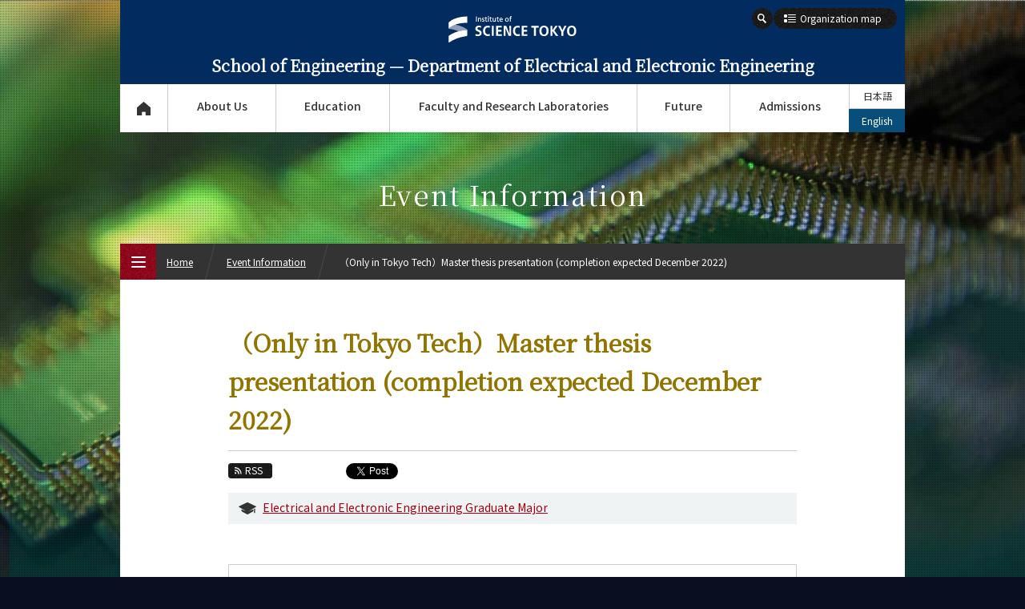

--- FILE ---
content_type: text/html; charset=UTF-8
request_url: https://educ.titech.ac.jp/ee/eng/event_information/2022/063136.html
body_size: 7385
content:
<!DOCTYPE html>
<html lang="en" dir="ltr">
<head prefix="og: http://ogp.me/ns# fb: http://ogp.me/ns/fb# article: http://ogp.me/ns/article#">
<meta charset="UTF-8">
<title>（Only in Tokyo Tech）Master thesis presentation (completion expected December 2022) | Event Information | Department of Electrical and Electronic Engineering, School of Engineering, Science Tokyo</title>
<meta name="keywords" content="Department of Electrical and Electronic Engineering, Event Information, （Only in Tokyo Tech）Master thesis presentation (completion expected December 2022), School of Engineering, Tokyo Institute of Technology, Tokyo Tech">
<meta name="description" content="Department of Electrical and Electronic Engineering home page — （Only in Tokyo Tech）Master thesis presentation (completion expected December 2022) — Department of Electrical and Electronic Engineering, School of Engineering, Tokyo Institute of Technology.The Master thesis presentation of Graduate Major in Electrical and Electronic Engineering is the fol...">

<link rel="icon" type="image/x-icon" href="/common/img/favicon.ico">
<meta property="fb:app_id" content="2101527763319476">
<meta property="og:type" content="article">
<meta property="og:title" content="（Only in Tokyo Tech）Master thesis presentation (completion expected December 2022) | Event Information | Department of Electrical and Electronic Engineering, School of Engineering, Science Tokyo">
<meta property="og:description" content="Department of Electrical and Electronic Engineering home page — （Only in Tokyo Tech）Master thesis presentation (completion expected December 2022) — Department of Electrical and Electronic Engineering, School of Engineering, Tokyo Institute of Technology.The Master thesis presentation of Graduate Major in Electrical and Electronic Engineering is the fol...">
<meta property="og:url" content="https://educ.titech.ac.jp/ee/eng/event_information/2022/063136.html">
<meta property="og:image" content="https://educ.titech.ac.jp/ee/common/img/logo_sns_eng.jpg">
<meta name="twitter:card" content="summary_large_image">
<meta name="twitter:site" content="@tokyotech_en">

<meta name="viewport" content="width=device-width, initial-scale=1">
<script type="text/javascript" src="/common/js/webfontloader.js" defer></script>
<script type="text/javascript" src="/common/js/webfontloader-script.js" defer></script>
<link rel="stylesheet" type="text/css" href="/common/css/cmn_layout_pc.css" media="screen and (min-width: 769px)">
<link rel="stylesheet" type="text/css" href="/common/css/cmn_layout_sp.css" media="screen and (max-width: 768px)">
<link rel="stylesheet" type="text/css" href="/common/css/cmn_layout_print.css" media="print">
<link rel="stylesheet" type="text/css" href="/common/css/cmn_style.css" media="all">
<script type="text/javascript" src="/common/js/jquery-3.5.1.min.js"></script>
<script type="text/javascript" src="/common/js/common.js"></script>
<!--[if lt IE 9]>
<script type="text/javascript" src="/common/js/html5_ie.js"></script>
<link rel="stylesheet" type="text/css" href="/common/css/cmn_layout_pc.css" media="all">
<link rel="stylesheet" type="text/css" href="/common/css/cmn_style.css" media="all">
<![endif]-->
<link rel="stylesheet" type="text/css" href="/ee/common/css/cmn_style_pc.css" media="screen and (min-width: 769px)">
<link rel="stylesheet" type="text/css" href="/ee/common/css/cmn_style_sp.css" media="screen and (max-width: 768px)">
<!--[if lt IE 9]>
<link rel="stylesheet" type="text/css" href="/ee/common/css/cmn_style_pc.css" media="all">
<![endif]-->


<link rel="stylesheet" type="text/css" href="/ee/event_information/css/style_pc.css" media="screen and (min-width: 769px)">
<link rel="stylesheet" type="text/css" href="/ee/event_information/css/style_sp.css" media="screen and (max-width: 768px)">
<link rel="stylesheet" type="text/css" href="/ee/event_information/css/style_print.css" media="print">

<!--[if lt IE 9]>
<link rel="stylesheet" type="text/css" href="/ee/event_information/css/style_pc.css" media="all">
<![endif]-->
<link rel="canonical" href="https://www.ee.e.titech.ac.jp/en/info/1000205/">
<script>
  (function(i,s,o,g,r,a,m){i['GoogleAnalyticsObject']=r;i[r]=i[r]||function(){
  (i[r].q=i[r].q||[]).push(arguments)},i[r].l=1*new Date();a=s.createElement(o),
  m=s.getElementsByTagName(o)[0];a.async=1;a.src=g;m.parentNode.insertBefore(a,m)
  })(window,document,'script','//www.google-analytics.com/analytics.js','ga');

  ga('create', 'UA-7676767-1', 'auto');
  ga('send', 'pageview');

</script>
<!-- Global site tag (gtag.js) - Google Analytics -->
<script async src="https://www.googletagmanager.com/gtag/js?id=G-VKBJ61GEPE"></script>
<script>
  window.dataLayer = window.dataLayer || [];
  function gtag(){dataLayer.push(arguments);}
  gtag('js', new Date());

  gtag('config', 'G-VKBJ61GEPE');
</script></head>
<body id="event_detail" class="eng">
<div id="wrapper">
	<header id="header">
		<div id="headerIn">
			<p id="headerLogo" class="eng"><a href="/ee/eng/"><img src="/common/img/logo.svg" width="241" height="49" alt="Institute of Science Tokyo"><span class="font_min">School of Engineering &mdash; <br class="spOnly">Department of Electrical and Electronic Engineering</span></a></p>
			<div id="headerFunc">
                <div id="headerBtn">
                    <p id="headerOrg"><a href="#"><span>Organization map</span></a></p>
                    <div id="headerSearch">
					<form action="/ee/eng/site_search/" id="cse-search-box">
							<input type="hidden" name="cx" value="016737275621795016578:7tdsl-jhuiq">
							<input type="hidden" name="cof" value="FORID:10">
							<input type="hidden" name="ie" value="UTF-8">
							<input type="text" name="q" value="" maxlength="300" class="txt">
							<div class="btn">
								<input type="image" name="sa" src="/common/img/btn_search01_on.png" alt="Search">
								<p><span><img src="/common/img/btn_search01_no.png" width="26" height="26" alt="Search"></span></p>
							</div>
						</form>
<script type="text/javascript" src="//www.google.com/coop/cse/brand?form=cse-search-box&amp;lang=en"></script>

                    <!-- /headerSearch --></div>
                </div>
					<nav id="gNavi">
						<ul>
							<li id="gNav01"><a href="/ee/eng/">Top Page</a></li>
							<li id="gNav02"><a href="#" rel="about_us">About Us</a>
								<div>
									<ul>
										<li id="gNav02_01">
											<a href="/ee/eng/about_us/" class="expand">
												<img src="/ee/common/img/bg_gnav02_01.jpg" width="300" height="100" alt="Vision">
												<span>Vision</span>
											</a>
										</li>
										<li id="gNav02_02">
											<a href="/ee/eng/about_us/overview.html" class="expand">
												<img src="/ee/common/img/bg_gnav02_02.jpg" width="300" height="100" alt="Overview">
												<span>Overview</span>
											</a>
										</li>
									</ul>
									<p class="close"><a href="#">CLOSE</a></p>
								</div>
							</li>
							<li id="gNav03"><a href="#" rel="education">Education</a>
								<div>
									<ul>
										<li id="gNav03_01">
											<a href="/ee/eng/education/ee_undergraduate/" class="expand">
												<img src="/ee/common/img/bg_gnav03_01.jpg" width="300" height="70" alt="Electrical and Electronic Engineering Undergraduate Major">
												<span>Electrical and Electronic Engineering<br>Undergraduate Major</span>
											</a>
											<ul>
												<li><a href="/ee/eng/education/ee_undergraduate/five_features.html"><span>5 Features</span></a></li>
												<li><a href="/ee/eng/education/ee_undergraduate/curriculum.html"><span>Curriculum</span></a></li>
											</ul>
										</li>
										<li id="gNav03_02">
											<a href="/ee/eng/education/ee_graduate/" class="expand">
												<img src="/ee/common/img/bg_gnav03_02.jpg" width="300" height="70" alt="Electrical and Electronic Engineering Graduate Major">
												<span>Electrical and Electronic Engineering<br>Graduate Major</span>
											</a>
											<ul>
												<li><a href="/ee/eng/education/ee_graduate/five_features.html"><span>5 Features</span></a></li>
												<li><a href="/ee/eng/education/ee_graduate/curriculum.html"><span>Curriculum</span></a></li>
											</ul>
										</li>
										<li id="gNav03_03">
											<a href="/ee/eng/education/esi_graduate/" class="expand">
												<img src="/ee/common/img/bg_gnav03_03.jpg" width="300" height="70" alt="Energy Science and Informatics Graduate Major">
												<span>Energy Science and Informatics<br>Graduate Major</span>
											</a>
											<ul>
												<li><a href="/ee/eng/education/esi_graduate/five_features.html"><span>5 Features</span></a></li>
												<li><a href="/ee/eng/education/esi_graduate/curriculum.html"><span>Curriculum</span></a></li>
											</ul>
										</li>
                                        <li id="gNav03_04">
                                            <a href="/ee/eng/education/stm_graduate/" class="expand">
                                                <img src="/ee/common/img/bg_gnav03_04.jpg" width="300" height="70" alt="Science and Technology for Health Care and Medicine Graduate Major">
                                                <span>Science and Technology for <br>Health Care and Medicine <br>Graduate Major</span>
                                            </a>
                                            <ul>
                                                <li><a href="/ee/eng/education/stm_graduate/five_features.html"><span>5 Features</span></a></li>
                                                <li><a href="/ee/eng/education/stm_graduate/curriculum.html"><span>Curriculum</span></a></li>
                                            </ul>
                                        </li>
                                        <li id="gNav03_05">
                                            <a href="/ee/eng/education/ne_graduate/" class="expand">
                                                <img src="/ee/common/img/bg_gnav03_05.jpg" width="300" height="70" alt="Nuclear Engineering Graduate Major">
                                                <span>Nuclear Engineering<br>Graduate Major</span>
                                            </a>
                                            <ul>
                                                <li><a href="/ee/eng/education/ne_graduate/five_features.html"><span>5 Features</span></a></li>
                                                <li><a href="/ee/eng/education/ne_graduate/curriculum.html"><span>Curriculum</span></a></li>
                                            </ul>
                                        </li>
                                        <li id="gNav03_06">
                                            <a href="/ee/eng/education/mis_graduate/" class="expand">
                                                <img src="/ee/common/img/bg_gnav03_06.jpg" width="300" height="70" alt="Materials and Information Sciences Doctoral Program">
                                                <span>Materials and Information Sciences<br>Doctoral Program</span>
                                            </a>
                                            <ul>
                                                <li><a href="/ee/eng/education/mis_graduate/five_features.html"><span>5 Features</span></a></li>
                                                <li><a href="/ee/eng/education/mis_graduate/curriculum.html"><span>Curriculum</span></a></li>
                                            </ul>
                                        </li>
									</ul>
									<p class="close"><a href="#">CLOSE</a></p>
								</div>
							</li>
							<li id="gNav04"><a href="#" rel="faculty">Faculty and Research Laboratories</a>
								<div>
									<ul>
										<li id="gNav04_01">
											<a href="/ee/eng/faculty/" class="expand">
												<img src="/ee/common/img/bg_gnav04_01.jpg" width="300" height="100" alt="Faculty">
												<span>Faculty</span>
											</a>
										</li>
										<li id="gNav04_02">
											<a href="/ee/eng/faculty/research_lab/" class="expand">
												<img src="/ee/common/img/bg_gnav04_02.jpg" width="300" height="100" alt="Research Laboratories and Subjects">
												<span>Research Laboratories<br>and Subjects</span>
											</a>
										</li>
									</ul>
									<p class="close"><a href="#">CLOSE</a></p>
								</div>
							</li>
							<li id="gNav05"><a href="#" rel="future">Future</a>
								<div>
									<ul>
										<li id="gNav05_01">
											<a href="/ee/eng/future/" class="expand">
												<img src="/ee/common/img/bg_gnav05_01.jpg" width="300" height="100" alt="Career Paths">
												<span>Career Paths</span>
											</a>
										</li>
										<li id="gNav05_02">
											<a href="/ee/eng/future/graduate_stories/" class="expand">
												<img src="/ee/common/img/bg_gnav05_02.jpg" width="300" height="100" alt="Graduate Stories">
												<span>Graduate Stories</span>
											</a>
										</li>
									</ul>
									<p class="close"><a href="#">CLOSE</a></p>
								</div>
							</li>
							<li id="gNav06"><a href="#" rel="admissions">Admissions</a>
								<div>
									<ul>
										<li id="gNav06_01"><a href="/ee/eng/admissions/" class="expand"><img src="/ee/common/img/bg_gnav06_01.jpg" width="300" height="100" alt="Admissions"><span>Admissions</span></a></li>
									</ul>
									<p class="close"><a href="#">CLOSE</a></p>
								</div>
							</li>
						</ul>
					<!-- /gNavi --></nav>
					<ul id="languageNavi">
<li class="ja"><a href="/ee/event_information/2022/063135.html">日本語</a></li>
        
	

			<li class="eng"><a href="#" class="active">English</a></li>
					<!-- /languageNavi --></ul>
				<!-- /headerFunc --></div>
		<!-- /headerIn --></div>
	</header>
	<p id="contentsTitle" class="font_min">Event Information</p>
	<div id="contents">
		<div id="contentsIn">
			<div class="heading_event01">
				<h1 class="tit font_min">（Only in Tokyo Tech）Master thesis presentation (completion expected December 2022)</h1>
				<div class="sns">
					<ul class="sns_shares">
						<li><p class="btn_rss"><a href="/ee/eng/event_information/rss.xml"><span>RSS</span></a></p></li>
						<li class="fb">
							<script type="text/javascript">
								document.write('<iframe src="//www.facebook.com/plugins/like.php?locale=en_US&amp;href='+encodeURIComponent(document.URL)+'&amp;width=90&amp;height=20&amp;colorscheme=light&amp;layout=button_count&amp;action=like&amp;show_faces=false&amp;send=false" scrolling="no" frameborder="0" style="border:none; overflow:hidden; width:90px; height:20px;" allowtransparency="true"></iframe>');
							</script>
						</li>

						<li class="tw" style="margin-left:-12px;"><a href="https://twitter.com/share" class="twitter-share-button" data-url="https://educ.titech.ac.jp/ee/eng/event_information/2022/063136.html" data-text="（Only in Tokyo Tech）Master thesis presentation (completion expected December 2022) | Event Information | Department of Electrical and Electronic Engineering, School of Engineering, Science Tokyo">Tweet</a><script>!function(d,s,id){var js,fjs=d.getElementsByTagName(s)[0];if(!d.getElementById(id)){js=d.createElement(s);js.id=id;js.src="//platform.twitter.com/widgets.js";fjs.parentNode.insertBefore(js,fjs);}}(document,"script","twitter-wjs");</script></li>
						<li><div class="g-plusone" data-href="https://educ.titech.ac.jp/ee/eng/event_information/2022/063136.html" data-size="medium"></div></li>
					</ul>
				</div>
				<ul class="course">
					
					
					<li><a href="/ee/eng/event_information/ee_graduate/">Electrical and Electronic Engineering Graduate Major</a></li>
					
					
					
					
				</ul>
			</div>

<div class="section01"><div class="box_event01">
        
					<dl class="calendar">
						<dt><span>Date</span></dt>
						<dd>2022/10/28</dd>
					</dl>
					
					
					
					
					
					
					<dl class="contact">
						<dt><span>Contact</span></dt>
						<dd><a href="mailto:jim@ee.e.titech.ac.jp">jim@ee.e.titech.ac.jp</a></dd>
					</dl>
</div><!-- /section01 --></div>
        

			<div class="section01">
				
				<p>The Master thesis presentation of Graduate Major in Electrical and Electronic Engineering is the following link.</p>
			<!-- /section01 --></div>
			<div class="section01">
				<ul class="btn_type02 iconSelector">
					<li><a href="https://www.ee.e.titech.ac.jp/en/info/1000205/">Master thesis presentation programs(completion expected December 2022)</a></li>
				</ul>
			<!-- /section01 --></div>
			
            <div class="section01">
                <div class="upd"><p>Update : September 29, 2022</p></div>
            <!-- /section01 --></div>

			<div class="ftContents">
				<div class="tags">
					<ul class="course">
						
					
						
					
						<li><a href="/ee/eng/event_information/ee_graduate/">Electrical and Electronic Engineering Graduate Major</a></li>
					
						
					
						
					
						
					
						
					</ul>
				</div>
				<div>
					<ul class="sns_shares">
						<li><p class="btn_rss"><a href="/ee/eng/event_information/rss.xml"><span>RSS</span></a></p></li>
						<li class="fb">
							<script type="text/javascript">
								document.write('<iframe src="//www.facebook.com/plugins/like.php?locale=en_US&amp;href='+encodeURIComponent(document.URL)+'&amp;width=90&amp;height=20&amp;colorscheme=light&amp;layout=button_count&amp;action=like&amp;show_faces=false&amp;send=false" scrolling="no" frameborder="0" style="border:none; overflow:hidden; width:90px; height:20px;" allowtransparency="true"></iframe>');
							</script>
						</li>

						<li class="tw" style="margin-left:-12px;"><a href="https://twitter.com/share" class="twitter-share-button" data-url="https://educ.titech.ac.jp/ee/eng/event_information/2022/063136.html" data-text="（Only in Tokyo Tech）Master thesis presentation (completion expected December 2022) | Event Information | Department of Electrical and Electronic Engineering, School of Engineering, Science Tokyo">Tweet</a><script>!function(d,s,id){var js,fjs=d.getElementsByTagName(s)[0];if(!d.getElementById(id)){js=d.createElement(s);js.id=id;js.src="//platform.twitter.com/widgets.js";fjs.parentNode.insertBefore(js,fjs);}}(document,"script","twitter-wjs");</script></li>
						<li><div class="g-plusone" data-href="https://educ.titech.ac.jp/ee/eng/event_information/2022/063136.html" data-size="medium"></div></li>
					</ul>
				</div>
			<!-- /ftContents --></div>
		<!-- /contentsIn --></div>
	<!-- /contents --></div>

	<div id="fNavi">
		<div id="fNaviIn">
			<ul>
				<li id="fNav01"><a href="/ee/eng/about_this_site/"><span>About This Site</span></a></li>
				<li id="fNav02"><a href="/ee/eng/privacy/"><span>Privacy policy</span></a></li>
				<li id="fNav03"><a href="/ee/eng/contact_and_access/"><span>Contact and Access</span></a></li>
				<li id="fNav04"><a href="/ee/eng/publications/"><span>Publications</span></a></li>
				<li id="fNav05"><a href="/ee/eng/links/"><span>Links</span></a></li>
				<li id="fNav06"><a href="/ee/eng/site_map/"><span>Site Map</span></a></li>
			</ul>
		<!-- /fNaviIn --></div>
	<!-- /fNavi --></div>
	<footer id="footer">
		<div id="footerIn">
			<div id="footerFunc">
				<div class="sns">
					<ul class="footer_sns_icon mb10">
						<li class="footer_sns_list"><a class="footer_sns_link" href="https://www.facebook.com/sciencetokyo.official.en" target="_blank" rel="noopener noreferrer"><svg width="33" height="33" viewBox="0 0 33 33" fill="none" xmlns="http://www.w3.org/2000/svg" role="img" aria-labelledby="facebook-logo-icon"><title id="facebook-logo-icon">Facebook logo</title><rect width="33" height="33" rx="4" fill="#0076FA"></rect><path d="M28 16.0672C28 9.95496 23.0751 5 17 5C10.9249 5 6 9.95496 6 16.0672C6 21.5912 10.0225 26.1697 15.2813 27V19.2663H12.4883V16.0672H15.2813V13.629C15.2813 10.8553 16.9235 9.32313 19.4361 9.32313C20.6396 9.32313 21.8984 9.53929 21.8984 9.53929V12.2629H20.5114C19.1449 12.2629 18.7188 13.116 18.7188 13.9912V16.0672H21.7695L21.2818 19.2663H18.7188V27C23.9775 26.1697 28 21.5912 28 16.0672Z" fill="white"></path></svg></a></li>
						<li class="footer-sns-list"><a class="footer-sns-link" href="https://x.com/sciencetokyo_en" target="_blank" rel="noopener noreferrer"><svg width="33" height="33" viewBox="0 0 33 33" fill="none" xmlns="http://www.w3.org/2000/svg"><path d="M29.3301 0.25H4.33008C2.12094 0.25 0.330078 2.04086 0.330078 4.25V29.25C0.330078 31.4591 2.12094 33.25 4.33008 33.25H29.3301C31.5392 33.25 33.3301 31.4591 33.3301 29.25V4.25C33.3301 2.04086 31.5392 0.25 29.3301 0.25Z" fill="black"/><path d="M18.7124 15.7893L25.4133 8H23.8254L18.0071 14.7633L13.3599 8H8L15.0274 18.2273L8 26.3955H9.58799L15.7324 19.2533L20.6401 26.3955H26L18.7121 15.7893H18.7124ZM16.5375 18.3174L15.8255 17.299L10.1602 9.19542H12.5992L17.1712 15.7353L17.8832 16.7537L23.8262 25.2545H21.3871L16.5375 18.3178V18.3174Z" fill="white"/></svg></a></li>	
                    	<li class="footer_sns_list"><a class="footer_sns_link" href="https://www.linkedin.com/school/sciencetokyo/" target="_blank" rel="noopener noreferrer"><svg width="33" height="33" viewBox="0 0 33 33" fill="none" xmlns="http://www.w3.org/2000/svg" role="img" aria-labelledby="LinkedIn-logo-icon"><title id="LinkedIn-logo-icon">LinkedIn logo</title><rect width="33" height="33" rx="4" fill="#2867B2"></rect><path d="M10.4688 27.7195H6.34375V12.5945H10.4688V27.7195ZM8.40625 10.851C7.078 10.851 6 9.76475 6 8.4255C6 7.08625 7.078 6 8.40625 6C9.7345 6 10.8125 7.08625 10.8125 8.4255C10.8125 9.76475 9.73588 10.851 8.40625 10.851ZM26.9688 27.7195H22.8438V20.014C22.8438 15.383 17.3438 15.7336 17.3438 20.014V27.7195H13.2188V12.5945H17.3438V15.0214C19.2633 11.4656 26.9688 11.203 26.9688 18.4259V27.7195Z" fill="white"></path></svg></a></li>
						<li class="footer_sns_list"><a class="footer_sns_link" href="https://www.youtube.com/@sciencetokyo_en" target="_blank" rel="noopener noreferrer"><svg width="33" height="33" viewBox="0 0 33 33" fill="none" xmlns="http://www.w3.org/2000/svg" role="img" aria-labelledby="YouTube-logo-icon"><title id="YouTube-logo-icon">YouTube logo</title><rect width="33" height="33" rx="3" fill="#FE0000"></rect><path fill-rule="evenodd" clip-rule="evenodd" d="M26.2673 8.50757C27.343 8.78683 28.1901 9.60965 28.4777 10.6546C29 12.5485 29 16.5001 29 16.5001C29 16.5001 29 20.4515 28.4777 22.3452C28.1901 23.3902 27.343 24.2132 26.2673 24.4924C24.3177 25 16.5 25 16.5 25C16.5 25 8.68229 25 6.73266 24.4924C5.657 24.2132 4.80978 23.3902 4.52229 22.3452C4 20.4515 4 16.5001 4 16.5001C4 16.5001 4 12.5485 4.52229 10.6546C4.80978 9.60965 5.657 8.78683 6.73266 8.50757C8.68229 8 16.5 8 16.5 8C16.5 8 24.3177 8 26.2673 8.50757ZM20.495 16.5L13.9999 12.8571V20.1428L20.495 16.5Z" fill="white"></path></svg></a></li>
						<li class="footer-sns-list"><a class="footer-sns-link" href="https://www.instagram.com/sciencetokyo_en/" target="_blank" rel="noopener noreferrer"><img src="/common/img/logo-instagram.png" width="33" height="33" alt="instagram"></a></li>
                </ul>
				<!-- /sns --></div>
            	<div class="logo">
					<img src="/common/img/logo.svg" alt="Institute of Science Tokyo" width="241" height="49">
            	</div>
            	<div class="links">
					<ul>
						<li><a href="https://www.isct.ac.jp/en" target="_blank">Science Tokyo Web</a></li>
                    	<li><a href="https://www.titech.ac.jp/english/enrolled/news/" target="_blank">Current Students</a></li>
                    	<li><a href="https://www.titech.ac.jp/english/staff/news/" target="_blank">Faculty and Staff (internal)</a></li>
					</ul>
				<!-- /links --></div>
			<!-- /footerFunc --></div>
		<!-- /footerIn --></div>
		<p id="copyright">&copy; Dept. of Electrical and Electronic Engineering, Institute of Science Tokyo</p>
	</footer>
	<p class="pageTop"><a href="#wrapper"><img src="/common/img/btn_pagetop01.png" width="40" height="60" alt="Page Top"></a></p>
<!-- /wrapper --></div>

<div id="menu_btn">
	<p class="open"><a href="#"><img src="/common/img/btn_menu01.png" width="45" height="45" alt="MENU"><span><img src="/common/img/btn_menu01_txt.png" width="45" height="45" alt=""></span><span class="text_menu">MENU</span></a></p>
	<p class="close"><a href="#"><img src="/common/img/btn_menu02.png" width="45" height="45" alt="CLOSE"><span><img src="/common/img/btn_menu02_txt.png" width="45" height="45" alt=""></span><span class="text_close">CLOSE</span></a></p>
<!-- /menu_btn --></div>
<div id="menu">
	<div id="breadcrumbWrap">
		<ul id="breadcrumb">
			<li><p><a href="/ee/eng/">Home</a></p></li>
			<li><p><a href="/ee/eng/event_information/">Event Information</a></p></li>
			<li><p>（Only in Tokyo Tech）Master thesis presentation (completion expected December 2022)</p></li>
		</ul>
	<!-- /breadcrumbWrap --></div>
	<div id="mNaviWrap">
		<ul class="language">
<li class="ja"><a href="/ee/event_information/2022/063135.html">日本語</a></li>
        
	

			<li class="eng"><a href="#" class="active">English</a></li>
		</ul>
		<div id="mNavi">
			<nav id="mNaviIn">
				<ul>
					<li><p><a href="/ee/eng/" class="home">Top Page</a></p></li>
					<li><p><a href="#" class="plus">About Us</a></p>
						<ul>
							<li><p><a href="/ee/eng/about_us/"><span>Vision</span></a></p></li>
							<li><p><a href="/ee/eng/about_us/overview.html"><span>Overview</span></a></p></li>
						</ul>
					</li>
					<li><p><a href="#" class="plus">Education</a></p>
						<ul>
							<li><p><a href="/ee/eng/education/ee_undergraduate/"><span>Electrical and Electronic Engineering<br>Undergraduate Major</span></a></p>
								<ul class="noSlide">
									<li><p><a href="/ee/eng/education/ee_undergraduate/five_features.html"><span>5 Features</span></a></p></li>
									<li><p><a href="/ee/eng/education/ee_undergraduate/curriculum.html"><span>Curriculum</span></a></p></li>
								</ul>
							</li>
							<li><p><a href="/ee/eng/education/ee_graduate/"><span>Electrical and Electronic Engineering<br>Graduate Major</span></a></p>
								<ul class="noSlide">
									<li><p><a href="/ee/eng/education/ee_graduate/five_features.html"><span>5 Features</span></a></p></li>
									<li><p><a href="/ee/eng/education/ee_graduate/curriculum.html"><span>Curriculum</span></a></p></li>
								</ul>
							</li>
							<li><p><a href="/ee/eng/education/esi_graduate/"><span>Energy Science and Informatics<br>Graduate Major</span></a></p>
								<ul class="noSlide">
									<li><p><a href="/ee/eng/education/esi_graduate/five_features.html"><span>5 Features</span></a></p></li>
									<li><p><a href="/ee/eng/education/esi_graduate/curriculum.html"><span>Curriculum</span></a></p></li>
								</ul>
							</li>
							<li><p><a href="/ee/eng/education/stm_graduate/"><span>Science and Technology for Health Care and Medicine<br>Graduate Major</span></a></p>
								<ul class="noSlide">
									<li><p><a href="/ee/eng/education/stm_graduate/five_features.html"><span>5 Features</span></a></p></li>
									<li><p><a href="/ee/eng/education/stm_graduate/curriculum.html"><span>Curriculum</span></a></p></li>
								</ul>
							</li>
							<li><p><a href="/ee/eng/education/ne_graduate/"><span>Nuclear Engineering<br>Graduate Major</span></a></p>
								<ul class="noSlide">
									<li><p><a href="/ee/eng/education/ne_graduate/five_features.html"><span>5 Features</span></a></p></li>
									<li><p><a href="/ee/eng/education/ne_graduate/curriculum.html"><span>Curriculum</span></a></p></li>
								</ul>
							</li>
							<li><p><a href="/ee/eng/education/mis_graduate/"><span>Materials and Information Sciences<br>Doctoral Program</span></a></p>
								<ul class="noSlide">
									<li><p><a href="/ee/eng/education/mis_graduate/five_features.html"><span>5 Features</span></a></p></li>
									<li><p><a href="/ee/eng/education/mis_graduate/curriculum.html"><span>Curriculum</span></a></p></li>
								</ul>
							</li>
						</ul>
					</li>
					<li><p><a href="#" class="plus">Faculty and Laboratories</a></p>
						<ul>
							<li><p><a href="/ee/eng/faculty/"><span>Faculty</span></a></p></li>
							<li><p><a href="/ee/eng/faculty/research_lab/"><span>Research Laboratories and Subjects</span></a></p></li>
						</ul>
					</li>
					<li><p><a href="#" class="plus">Future</a></p>
						<ul>
							<li><p><a href="/ee/eng/future/"><span>Career Paths</span></a></p></li>
							<li><p><a href="/ee/eng/future/graduate_stories/"><span>Graduate Stories</span></a></p>
								<ul class="noSlide">
								<li><p><a href="/ee/eng/future/graduate_stories/048615.html"><span>Nadia Mei Lin Tan</span></a></p></li>
								</ul>
							</li>
						</ul>
					</li>
					<li><p><a href="#" class="plus">Admissions</a></p>
						<ul>
							<li><p><a href="/ee/eng/admissions/"><span>Admissions</span></a></p></li>
						</ul>
					</li>
					<li><p><a href="#" class="plus">Electrical and Electronic Engineering News</a></p>
						<ul>
							<li><p><a href="/ee/eng/news/" class="arrow"><span>News Archives</span></a></p></li>
							<li><p><a href="#" class="plus"><span>Category</span></a></p>
								<ul class="category">
									<li><p><a href="/ee/eng/news/education/"><span>Education</span></a></p></li>
								
									<li><p><a href="/ee/eng/news/research/"><span>Research</span></a></p></li>
								
									<li><p><a href="/ee/eng/news/outreach/"><span>Outreach</span></a></p></li>
								
									<li><p><a href="/ee/eng/news/global/"><span>Global</span></a></p></li>
								
									<li><p><a href="/ee/eng/news/students/"><span>Students</span></a></p></li>
								
									<li><p><a href="/ee/eng/news/faculty/"><span>Faculty</span></a></p></li>
								
									
								
									<li><p><a href="/ee/eng/news/class/"><span>Courses</span></a></p></li>
								
									<li><p><a href="/ee/eng/news/prizes/"><span>Prizes</span></a></p></li>
								
									<li><p><a href="/ee/eng/news/events/"><span>Events</span></a></p></li>
								
									<li><p><a href="/ee/eng/news/information/"><span>Information</span></a></p></li>
								
									<li><p><a href="/ee/eng/news/others/"><span>Others</span></a></p></li>
								</ul>
							</li>
							<li><p><a href="#" class="plus"><span>Major</span></a></p>
								<ul class="course">
									<li><p><a href="/ee/eng/news/ee_undergraduate/"><span>Electrical and Electronic Engineering Undergraduate Major</span></a></p></li>
								
									<li><p><a href="/ee/eng/news/ee_graduate/"><span>Electrical and Electronic Engineering Graduate Major</span></a></p></li>
								
									<li><p><a href="/ee/eng/news/esi_graduate/"><span>Energy Science and Informatics Graduate Major</span></a></p></li>
								
									<li><p><a href="/ee/eng/news/hcsbe_graduate/"><span>Human Centered Science and Biomedical Engineering Graduate Major</span></a></p></li>
								
									
								
									<li><p><a href="/ee/eng/news/ne_graduate/"><span>Nuclear Engineering Graduate Major</span></a></p></li>
								
									
								</ul>
							</li>
							
                        
							<li><p><a href="#" class="plus"><span>Month</span></a></p>
							<ul class="monthly">
								<li><p><a href="#" class="plus"><span>2026</span></a></p>
									<ul>
										<li><p><a href="/ee/eng/news/2026_01/"><span>January</span></a></p></li>
									</ul>
								</li>
								<li><p><a href="#" class="plus"><span>2025</span></a></p>
									<ul>
										<li><p><a href="/ee/eng/news/2025_11/"><span>November</span></a></p></li>
										<li><p><a href="/ee/eng/news/2025_07/"><span>July</span></a></p></li>
										<li><p><a href="/ee/eng/news/2025_05/"><span>May</span></a></p></li>
										<li><p><a href="/ee/eng/news/2025_04/"><span>April</span></a></p></li>
										<li><p><a href="/ee/eng/news/2025_03/"><span>March</span></a></p></li><li><p><a href="/ee/eng/news/2025_02/"><span>February</span></a></p></li>
									</ul>
								</li>
								<li><p><a href="#" class="plus"><span>2024</span></a></p>
									<ul>
										<li><p><a href="/ee/eng/news/2024_11/"><span>November</span></a></p></li>
										<li><p><a href="/ee/eng/news/2024_10/"><span>October</span></a></p></li>
										<li><p><a href="/ee/eng/news/2024_09/"><span>September</span></a></p></li>
										<li><p><a href="/ee/eng/news/2024_08/"><span>August</span></a></p></li>
										<li><p><a href="/ee/eng/news/2024_07/"><span>July</span></a></p></li>
										<li><p><a href="/ee/eng/news/2024_06/"><span>June</span></a></p></li>
										<li><p><a href="/ee/eng/news/2024_05/"><span>May</span></a></p></li>
										<li><p><a href="/ee/eng/news/2024_04/"><span>April</span></a></p></li>
										<li><p><a href="/ee/eng/news/2024_03/"><span>March</span></a></p></li>
										<li><p><a href="/ee/eng/news/2024_02/"><span>February</span></a></p></li><li><p><a href="/ee/eng/news/2024_01/"><span>January</span></a></p></li>
									</ul>
								</li>
								<li><p><a href="#" class="plus"><span>2023</span></a></p>
									<ul>
										<li><p><a href="/ee/eng/news/2023_11/"><span>November</span></a></p></li>
										<li><p><a href="/ee/eng/news/2023_09/"><span>September</span></a></p></li>
										<li><p><a href="/ee/eng/news/2023_08/"><span>August</span></a></p></li>
										<li><p><a href="/ee/eng/news/2023_07/"><span>July</span></a></p></li>
										<li><p><a href="/ee/eng/news/2023_06/"><span>June</span></a></p></li>
										<li><p><a href="/ee/eng/news/2023_04/"><span>April</span></a></p></li>
										<li><p><a href="/ee/eng/news/2023_03/"><span>March</span></a></p></li>
										<li><p><a href="/ee/eng/news/2023_02/"><span>February</span></a></p></li><li><p><a href="/ee/eng/news/2023_01/"><span>January</span></a></p></li>
									</ul>
								</li>
								<li><p><a href="#" class="plus"><span>2022</span></a></p>
									<ul>
										<li><p><a href="/ee/eng/news/2022_12/"><span>December</span></a></p></li>
										<li><p><a href="/ee/eng/news/2022_10/"><span>October</span></a></p></li>
										<li><p><a href="/ee/eng/news/2022_09/"><span>September</span></a></p></li>
										<li><p><a href="/ee/eng/news/2022_08/"><span>August</span></a></p></li>
										<li><p><a href="/ee/eng/news/2022_07/"><span>July</span></a></p></li>
										<li><p><a href="/ee/eng/news/2022_06/"><span>June</span></a></p></li>
										<li><p><a href="/ee/eng/news/2022_04/"><span>April</span></a></p></li>
										<li><p><a href="/ee/eng/news/2022_03/"><span>March</span></a></p></li>
										<li><p><a href="/ee/eng/news/2022_02/"><span>February</span></a></p></li><li><p><a href="/ee/eng/news/2022_01/"><span>January</span></a></p></li>
									</ul>
								</li>
								<li><p><a href="#" class="plus"><span>2021</span></a></p>
									<ul>
										<li><p><a href="/ee/eng/news/2021_12/"><span>December</span></a></p></li>
										<li><p><a href="/ee/eng/news/2021_11/"><span>November</span></a></p></li>
										<li><p><a href="/ee/eng/news/2021_10/"><span>October</span></a></p></li>
										<li><p><a href="/ee/eng/news/2021_09/"><span>September</span></a></p></li>
										<li><p><a href="/ee/eng/news/2021_08/"><span>August</span></a></p></li>
										<li><p><a href="/ee/eng/news/2021_07/"><span>July</span></a></p></li>
										<li><p><a href="/ee/eng/news/2021_06/"><span>June</span></a></p></li>
										<li><p><a href="/ee/eng/news/2021_05/"><span>May</span></a></p></li>
										<li><p><a href="/ee/eng/news/2021_04/"><span>April</span></a></p></li>
										<li><p><a href="/ee/eng/news/2021_03/"><span>March</span></a></p></li><li><p><a href="/ee/eng/news/2021_02/"><span>February</span></a></p></li>
									</ul>
								</li>
								<li><p><a href="#" class="plus"><span>2020</span></a></p>
									<ul>
										<li><p><a href="/ee/eng/news/2020_11/"><span>November</span></a></p></li>
										<li><p><a href="/ee/eng/news/2020_10/"><span>October</span></a></p></li>
										<li><p><a href="/ee/eng/news/2020_09/"><span>September</span></a></p></li>
										<li><p><a href="/ee/eng/news/2020_08/"><span>August</span></a></p></li>
										<li><p><a href="/ee/eng/news/2020_06/"><span>June</span></a></p></li>
										<li><p><a href="/ee/eng/news/2020_05/"><span>May</span></a></p></li>
										<li><p><a href="/ee/eng/news/2020_04/"><span>April</span></a></p></li>
										<li><p><a href="/ee/eng/news/2020_03/"><span>March</span></a></p></li>
										<li><p><a href="/ee/eng/news/2020_02/"><span>February</span></a></p></li><li><p><a href="/ee/eng/news/2020_01/"><span>January</span></a></p></li>
									</ul>
								</li>
								<li><p><a href="#" class="plus"><span>2019</span></a></p>
									<ul>
										<li><p><a href="/ee/eng/news/2019_11/"><span>November</span></a></p></li>
										<li><p><a href="/ee/eng/news/2019_10/"><span>October</span></a></p></li>
										<li><p><a href="/ee/eng/news/2019_09/"><span>September</span></a></p></li>
										<li><p><a href="/ee/eng/news/2019_07/"><span>July</span></a></p></li>
										<li><p><a href="/ee/eng/news/2019_06/"><span>June</span></a></p></li>
										<li><p><a href="/ee/eng/news/2019_05/"><span>May</span></a></p></li>
										<li><p><a href="/ee/eng/news/2019_04/"><span>April</span></a></p></li>
										<li><p><a href="/ee/eng/news/2019_03/"><span>March</span></a></p></li><li><p><a href="/ee/eng/news/2019_01/"><span>January</span></a></p></li>
									</ul>
								</li>
								<li><p><a href="#" class="plus"><span>2018</span></a></p>
									<ul>
										<li><p><a href="/ee/eng/news/2018_11/"><span>November</span></a></p></li>
										<li><p><a href="/ee/eng/news/2018_10/"><span>October</span></a></p></li>
										<li><p><a href="/ee/eng/news/2018_07/"><span>July</span></a></p></li>
										<li><p><a href="/ee/eng/news/2018_06/"><span>June</span></a></p></li>
										<li><p><a href="/ee/eng/news/2018_05/"><span>May</span></a></p></li>
										<li><p><a href="/ee/eng/news/2018_03/"><span>March</span></a></p></li><li><p><a href="/ee/eng/news/2018_02/"><span>February</span></a></p></li>
									</ul>
								</li>
								<li><p><a href="#" class="plus"><span>2017</span></a></p>
									<ul>
										<li><p><a href="/ee/eng/news/2017_12/"><span>December</span></a></p></li>
										<li><p><a href="/ee/eng/news/2017_11/"><span>November</span></a></p></li>
										<li><p><a href="/ee/eng/news/2017_08/"><span>August</span></a></p></li>
										<li><p><a href="/ee/eng/news/2017_06/"><span>June</span></a></p></li>
										<li><p><a href="/ee/eng/news/2017_04/"><span>April</span></a></p></li>
										<li><p><a href="/ee/eng/news/2017_03/"><span>March</span></a></p></li><li><p><a href="/ee/eng/news/2017_02/"><span>February</span></a></p></li>
									</ul>
								</li>
								<li><p><a href="#" class="plus"><span>2016</span></a></p>
									<ul>
										<li><p><a href="/ee/eng/news/2016_12/"><span>December</span></a></p></li>
										<li><p><a href="/ee/eng/news/2016_11/"><span>November</span></a></p></li>
										<li><p><a href="/ee/eng/news/2016_10/"><span>October</span></a></p></li>
										<li><p><a href="/ee/eng/news/2016_09/"><span>September</span></a></p></li>
										<li><p><a href="/ee/eng/news/2016_08/"><span>August</span></a></p></li>
										<li><p><a href="/ee/eng/news/2016_07/"><span>July</span></a></p></li>
										<li><p><a href="/ee/eng/news/2016_05/"><span>May</span></a></p></li>
										<li><p><a href="/ee/eng/news/2016_04/"><span>April</span></a></p></li>
									</ul>
								</li>
							</ul>
						</li>
						</ul>
					</li>
					<li><p><a href="#" class="plus">Event Information</a></p>
						<ul>
							<li><p><a href="/ee/eng/event_information/" class="arrow"><span>Upcoming Events</span></a></p></li>




<li><p><a href="#" class="plus"><span>Upcoming Major Events</span></a></p><ul class="course">








<li><p><a href="/ee/eng/event_information/ee_graduate/"><span>Electrical and Electronic Engineering Graduate Major</span></a></p></li>



<li><p><a href="/ee/eng/event_information/esi_graduate/"><span>Energy Science and Informatics Graduate Major</span></a></p></li>











<li><p><a href="/ee/eng/event_information/mis_graduate/"><span>Materials and Information Sciences Doctoral Program</span></a></p></li>
</ul></li>


                        

















































































































































































































































































































































































































































































































































































































































































































































































































	
		
		<li><p><a href="#" class="plus"><span>Yearly archive</span></a></p><ul>
		
        
		<li><p><a href="/ee/eng/event_information/2025/"><span>2025</span></a></p></li>
		
	
		
        
		<li><p><a href="/ee/eng/event_information/2024/"><span>2024</span></a></p></li>
		
	
		
        
		<li><p><a href="/ee/eng/event_information/2023/"><span>2023</span></a></p></li>
		
	
		
        
		<li><p><a href="/ee/eng/event_information/2022/"><span>2022</span></a></p></li>
		
	
		
        
		<li><p><a href="/ee/eng/event_information/2021/"><span>2021</span></a></p></li>
		
	
		
        
		<li><p><a href="/ee/eng/event_information/2020/"><span>2020</span></a></p></li>
		
	
		
        
		<li><p><a href="/ee/eng/event_information/2019/"><span>2019</span></a></p></li>
		
	
		
        
		<li><p><a href="/ee/eng/event_information/2018/"><span>2018</span></a></p></li>
		
	
		
        
		<li><p><a href="/ee/eng/event_information/2017/"><span>2017</span></a></p></li>
		
	
		
        
		
		
		</ul></li>
		
	



						</ul>
					</li>
				</ul>
			<!-- /mNaviIn --></nav>
		<!-- /mNavi --></div>
        <div class="search">
                <div class="search">
			<div>
				<form action="/ee/eng/site_search/" id="cse-search-box">
					<input type="hidden" name="cx" value="016737275621795016578:7tdsl-jhuiq">
					<input type="hidden" name="cof" value="FORID:10">
					<input type="hidden" name="ie" value="UTF-8">
					<p class="txt"><input type="text" name="q" value="" maxlength="300"></p>
					<div class="btn">
						<input type="image" name="sa" src="/common/img/nav_search01.png" alt="Search">
					</div>
				</form>
				<script type="text/javascript" src="//www.google.com/coop/cse/brand?form=cse-search-box&amp;lang=en"></script>
			</div>
		<!-- /search --></div>
        <!-- /search --></div>
		<p class="btnOrg"><a href="#"><span>Organization map</span></a></p>
        <p class="btnLimit"><a href="http://www.ee.e.titech.ac.jp/" target="_blank"><span>For students &amp; staff</span></a></p>
        <p class="btnLimit"><a href="http://www.ee.e.titech.ac.jp/" target="_blank"><span>More information</span></a></p>
		<p class="btnClose"><a href="#"><span>CLOSE</span></a></p>
	<!-- /mNaviWrap --></div>
<!-- /menu --></div>
<div id="mainImg"></div>
<div id="dotCover"></div>
<div id="ft_line"></div>
<div id="overlay"></div>
<div id="boxOrg">
	<p class="close opacityOver"><a href="#">CLOSE</a></p>
	<ul>
		<li class="grandInfo">
			<div><p><img src="/common/img/logo-colored.svg" width="200" height="54" alt="Institute of Science Tokyo"></p></div>
			<ul>
				<li><a href="https://www.isct.ac.jp/en" target="_blank"><span>Science Tokyo Web</span></a></li>
				<li><a href="https://admissions.isct.ac.jp/en" target="_blank"><span>Science Tokyo Prospective students</span></a></li>
				<li class="grandTop"><a href="/eng/" target="_blank"><span>Schools, Departments, <br class="pcOnly">and Institute for Liberal Arts</span></a></li>
			</ul>
		</li>
		<li>
			<div><p><a href="https://www.titech.ac.jp/english/about/organization/schools/organization01.html" target="_blank"><span>School of Science</span></a></p></div>
			<ul>
				<li><a href="/math/eng/" target="_blank"><span>Department of Mathematics</span></a></li>
				<li><a href="/phys/eng/" target="_blank"><span>Department of Physics</span></a></li>
				<li><a href="/chem/eng/" target="_blank"><span>Department of Chemistry</span></a></li>
				<li><a href="/eps/eng/" target="_blank"><span>Department of Earth<br>and Planetary Sciences</span></a></li>
			</ul>
		</li>
		<li>
			<div><p><a href="https://www.titech.ac.jp/english/about/organization/schools/organization02.html" target="_blank"><span>School of Engineering</span></a></p></div>
			<ul>
				<li><a href="/mech/eng/" target="_blank"><span>Department of<br>Mechanical Engineering</span></a></li>
				<li><a href="/sc/eng/" target="_blank"><span>Department of Systems<br>and Control Engineering</span></a></li>
				<li><a href="/ee/eng/" target="_blank"><span>Department of Electrical<br>and Electronic Engineering</span></a></li>
				<li><a href="/ict/eng/" target="_blank"><span>Department of Information<br>and Communications Engineering</span></a></li>
				<li><a href="/iee/eng/" target="_blank"><span>Department of Industrial<br>Engineering and Economics</span></a></li>
			</ul>
		</li>
		<li>
			<div><p><a href="https://www.titech.ac.jp/english/about/organization/schools/organization03.html" target="_blank"><span>School of Materials<br>and Chemical Technology</span></a></p></div>
			<ul>
				<li><a href="/mat/eng/" target="_blank"><span>Department of Materials Science<br>and Engineering</span></a></li>
				<li><a href="/cap/eng/" target="_blank"><span>Department of Chemical Science<br>and Engineering</span></a></li>
			</ul>
		</li>
		<li>
			<div><p><a href="https://www.titech.ac.jp/english/about/organization/schools/organization04.html" target="_blank"><span>School of Computing</span></a></p></div>
			<ul>
				<li><a href="/is/eng/" target="_blank"><span>Department of Mathematical<br>and Computing Science</span></a></li>
				<li><a href="/cs/eng/" target="_blank"><span>Department of Computer Science</span></a></li>
			</ul>
		</li>
		<li>
			<div><p><a href="https://www.titech.ac.jp/english/about/organization/schools/organization05.html" target="_blank"><span>School of Life Science<br>and Technology</span></a></p></div>
			<ul>
				<li><a href="/bio/eng/" target="_blank"><span>Department of Life Science<br>and Technology</span></a></li>
			</ul>
		</li>
		<li>
			<div><p><a href="https://www.titech.ac.jp/english/about/organization/schools/organization06.html" target="_blank"><span>School of Environment<br>and Society</span></a></p></div>
			<ul>
				<li><a href="/arch/eng/" target="_blank"><span>Department of Architecture<br>and Building Engineering</span></a></li>
				<li><a href="/cv/eng/" target="_blank"><span>Department of Civil<br>and Environmental Engineering</span></a></li>
				<li><a href="/tse/eng/" target="_blank"><span>Department of Transdisciplinary<br>Science and Engineering</span></a></li>
				<li><a href="/shs/eng/" target="_blank"><span>Department of Social<br>and Human Sciences</span></a></li>
				<li><a href="/isc/eng/" target="_blank" class="wide"><span>Department of Technology and Innovation Management Professional master's degree program /Department of Innovation Science</span></a></li>
			</ul>
		</li>
		<li class="last">
			<div><p><a href="/ila/eng/" target="_blank"><span>Institute for Liberal Arts</span></a></p></div>
		</li>
	</ul>
	<p class="closeFt"><a href="#">CLOSE</a></p>
</div>
</body>
</html>

--- FILE ---
content_type: text/css
request_url: https://educ.titech.ac.jp/ee/common/css/cmn_style_pc.css
body_size: -899
content:
/* !Main Img
---------------------------------------------------------- */
body {
	background-color: #070f20;
}
#mainImg {
	width: 100%;
	height: 100%;
	position: fixed;
	top: 0;
	left: 0;
	z-index: -999999;
	background: url(/ee/common/img/main01.jpg) center top no-repeat;
	background-size: cover;
}
	@media(max-width:1049px) {
		#mainImg {
			width: 1030px;
			height: 858px;
			background: url(/ee/common/img/main01.jpg) center top no-repeat;
			background-size: 1030px auto;
			-moz-background-size: 1030px auto;
			-webkit-background-size: 1030px auto;
		}
	}
#gNavi ul li#gNav02 > a { width: 240px; }
#gNavi ul li#gNav03 > a { width: 136px; }
#gNavi ul li#gNav04 > a { width: 214px; }
#gNavi ul li#gNav05 > a { width: 117px; }
#gNavi ul li#gNav06 > a { width: 139px; }

.eng #gNavi ul li#gNav02 > a { width: 134px; }
.eng #gNavi ul li#gNav03 > a { width: 141px; }
.eng #gNavi ul li#gNav04 > a { width: 308px; }
.eng #gNavi ul li#gNav05 > a { width: 115px; }
.eng #gNavi ul li#gNav06 > a { width: 148px; }


/* [980px-this.width/2] */
#gNavi > ul > li#gNav02 > div { left: 0px; }
#gNavi > ul > li#gNav03 > div { left: 0px; width: 980px; }
#gNavi > ul > li#gNav04 > div { left: 220px; }
.eng #gNavi > ul > li#gNav04 > div { left: 160px; }
#gNavi > ul > li#gNav05 > div { right: -70px; }
#gNavi > ul > li#gNav06 > div { right: -70px; }


--- FILE ---
content_type: text/css
request_url: https://educ.titech.ac.jp/ee/event_information/css/style_pc.css
body_size: 132
content:
@charset "UTF-8";.ul_event01 > li > ul > li > dl,
.layout_event02,
.layout_event03,
.layout_event04,
.ul_event01 > li{display:block;min-height:1%;}.ul_event01 > li > ul > li > dl:after,
.layout_event02:after,
.layout_event03:after,
.layout_event04:after,
.ul_event01 > li:after{clear:both;content:".";display:block;height:0;visibility:hidden;}* html .ul_event01 > li > ul > li > dl,
* html .layout_event02,
* html .layout_event03,
* html .layout_event04,
* html .ul_event01 > li{height:1%;/*\*/height:auto;overflow:hidden;/**/}.heading_event01{padding:55px 0 0 0;margin:0 135px 50px 135px;}.heading_event01 > .tit{font-size:30px;color:#927500;line-height:1.6;font-weight:700;padding:0 0 15px 0;margin:0 0 15px 0;border-bottom:1px solid #ccc;}.heading_event01 > .sns{margin:0 0 10px 0;}.heading_event01 > .course{margin:0;padding:6px 0 8px 43px;background:#eff3f4 url(/common/img/ico_news02.png) 13px 0.85em no-repeat;}.heading_event01 > .course > li{display:inline;margin:0 5px 0 0;}.heading_event01 > .course > li:after{content:"/";display:inline-block;}.heading_event01 > .course > li:last-child:after{content:"";}.heading_event01 > .course > li > a{margin:0 7px 0 0;text-decoration:underline;color:#a00010;}.heading_event01 > .course > li > a.undergraduate{color:#927600;}.heading_event01 > .course > li > a:hover{text-decoration:none;}.heading_event01 > .course > li > span{display:inline-block;margin:0 5px 0 7px;}.box_event01{border:1px solid #ccc;padding:30px;}.box_event01 > dl{display:table;width:100%;margin:0 0 10px 0;padding:0 0 10px 0;background:url(/common/img/border_type02.gif) left bottom repeat-x;}.box_event01 > dl:last-child{margin:0 0 0 0;padding:0 0 0 0;background:none;}.box_event01 > dl > dt{display:table-cell;vertical-align:middle;width:180px;margin:0 20px 0 0;}.box_event01 > dl > dt > span{display:inline-block;padding:0 0 0 32px;font-weight:500;}.box_event01 > dl.calendar > dt > span{background:url(/common/img/ico_calendar02.png) 2px 0.4em no-repeat;background-size:16px 16px;}.box_event01 > dl.time > dt > span{background:url(/common/img/ico_time01.png) 2px 0.4em no-repeat;background-size:16px 16px;}.box_event01 > dl.place > dt > span{background:url(/common/img/ico_place03.png) 2px 0.2em no-repeat;background-size:18px 22px;}.box_event01 > dl.price > dt > span{background:url(/common/img/ico_price01.png) left 0.4em no-repeat;background-size:20px 14px;}.box_event01 > dl.lecturer > dt > span{background:url(/common/img/ico_lecturer01.png) 2px 0.4em no-repeat;background-size:16px 15px;}.box_event01 > dl.memo > dt > span{background:url(/common/img/ico_memo01.png) 2px 0.4em no-repeat;background-size:13px 15px;}.box_event01 > dl.mail > dt > span{background:url(/common/img/ico_mail01.png) 1px 0.55em no-repeat;background-size:15px 11px;}.box_event01 > dl.contact > dt > span{background:url(/common/img/ico_contact01.png) 1px 0.55em no-repeat;background-size:15px 13px;}.box_event01 > dl > dd{vertical-align:middle;display:block;width:448px;}.box_event01 > dl.calendar > dd{font-size:20px;}.ul_event01{margin:10px 0 0 0;}.ul_event01 > li{border:1px solid #ccc;position:relative;margin:0 0 35px 0;}.ul_event01 > li{display:none;}.ul_event01 > li:nth-child(-n+10){display:block;}.ul_event01 > li:last-child{margin:0 0 0 0;}.ul_event01 > li > .ymd{position:relative;float:left;left:20px;top:-12px;background:url(/common/img/bg_event01.png) left top no-repeat;width:80px;height:120px;text-align:center;color:#fff;line-height:1.0;}.ul_event01 > li > .ymd.sat{background:url(/common/img/bg_event02.png) left top no-repeat;}.ul_event01 > li > .ymd.sun{background:url(/common/img/bg_event03.png) left top no-repeat;}.ul_event01 > li > .ymd > .year{display:inline-block;width:63px;padding:10px 0 5px 0;border-bottom:1px solid #525252;}.eng .ul_event01 > li > .ymd > .year{border-top:1px solid #525252;border-bottom:none;}.ul_event01 > li > .ymd.sat > .year{border-bottom:1px solid #0c5675;}.eng .ul_event01 > li > .ymd.sat > .year{border-top:1px solid #0c5675;border-bottom:none;}.ul_event01 > li > .ymd.sun > .year{border-bottom:1px solid #80000d;}.eng .ul_event01 > li > .ymd.sun > .year{border-top:1px solid #80000d;border-bottom:none;}.ul_event01 > li > .ymd > .date{padding:10px 0 7px 0;font-size:26px;color:#fff;}.eng .ul_event01 > li > .ymd > .date{padding:5px 0;}.ul_event01 > li > .ymd > .day{display:inline-block;font-weight:500;font-size:10px;color:#fff;-webkit-border-radius:10px;-moz-border-radius:10px;border-radius:10px;background-color:#5c5c5c;padding:4px 5px 5px 5px;}.eng .ul_event01 > li > .ymd > .day{margin-top:10px;}.ul_event01 > li > .ymd.sat > .day{background-color:#0d6083;}.ul_event01 > li > .ymd.sun > .day{background-color:#90000e;}.ul_event01 > li > ul{width:558px;float:left;margin:20px 30px 23px 40px;}.ul_event01 > li > ul > li{background:url(/common/img/border_type02.gif) left bottom repeat-x;padding:0 0 25px 0;margin:0 0 25px 0;}.ul_event01 > li > ul > li:last-child{background:none;padding:0 0 0 0;margin:0 0 0 0;}.ul_event01 > li > ul > li > p{background:url(/common/img/nav_arrow01.png) left 0.8em no-repeat;background-size:auto 16px;-moz-background-size:auto 16px;-webkit-background-size:auto 16px;padding:0 0 7px 22px;line-height:1.6;}.ul_event01 > li > ul > li > p > a{color:#333;font-size:20px;font-weight:500;text-decoration:none;}.ul_event01 > li > ul > li > p > a:hover{text-decoration:underline;}.ul_event01 > li > ul > li > dl{padding:0 0 0 23px;}.ul_event01 > li > ul > li > dl > dt{font-weight:500;padding:0 0 0 20px;margin:0 20px 0 0;background:url(/common/img/ico_place01.png) left 0.2em no-repeat;float:left;}.ul_event01 > li > ul > li > dl > dd{float:left;width:466px;}.eng .ul_event01 > li > ul > li > dl > dd{width:452px;}.layout_event01{margin:0 0 25px 0;text-align:center;}.layout_event01 .img{text-align:center;}.layout_event01 .img img{max-width:100%;height:auto;}.layout_event01 .caption{display:inline-block;text-align:left;font-size:12px;}.txt_event01{text-align:right;margin:45px 5px 0 0;}.txt_event01 span{font-style:italic;}.lead_text{margin:0 0 40px 0;}#btnLoad{display:none;}.upd{font-size:86%;font-weight:bold;}

--- FILE ---
content_type: text/css
request_url: https://educ.titech.ac.jp/common/css/cmn_layout_print.css
body_size: -539
content:
@import url('/common/css/cmn_layout_pc.css');html,
html body{*zoom:0.65;}#dotCover,
#overlay,
#boxOrg,
#mainImg,
#ft_line{display:none;}body{background-color:#fff;}#headerLogo{padding:20px 0 10px 0;}#headerFunc{display:none;}#topPage #header{position:relative;margin:0 auto 20px auto;padding:0 25px;min-width:1030px;width:100%;text-align:left;}#topPage #headerIn{min-width:1030px;width:100%;margin-left:-25px;text-align:center;}#topPage #headerLogo{height:70px;overflow:hidden;padding:0 0 35px 0;background:#022b5f url(/common/img/logo03.png) no-repeat center 20px;background-size:145px 30px;-moz-background-size:145px 30px;-webkit-background-size:145px 30px;}#topPage #headerLogo a{display:none;}#topPage #headerCopy{margin:-48px 0 0 0;}#topPage #headerCopy p{display:none;}#topPage #headerCopy h1{font-size:21px;color:#fff;}#menu_btn{display:none;}#menu{position:fixed;top:100px;left:50%;margin:0 0 0 -490px;z-index:100001;}#breadcrumbWrap{display:none;}#breadcrumbCopy{display:block;position:absolute;top:100px;left:50%;margin:0 0 0 -490px;z-index:100001;width:980px;overflow:hidden;*zoom:1;min-height:45px;background-color:#333333;}#breadcrumbCopy li{float:left;white-space:nowrap;min-height:33px;padding:12px 14px 0 28px;background:url(/common/img/bg_bredcrumb01.gif) left top no-repeat;color:#fff;}#breadcrumbCopy li p{color:#fff;font-size:12px;white-space:nowrap;}#breadcrumbCopy li p a{color:#fff;white-space:nowrap;text-decoration:underline;}#mNaviWrap{display:none;}#topPage #breadcrumbCopy{display:none;}#contentsTitle{display:none;}#contents{padding:25px 0 0 0;margin-bottom:0;}.pageTop{display:none;}.ftContents{display:none;}#fNavi{display:none;}#footerIn{padding:0;position:relative;}#footerIn .sns{position:absolute;left:0;bottom:-20px;}#footerIn .sns .sns_btns{display:none;}#footerIn .sns .sns_shares{position:absolute;left:0;}#footerIn .logo{display:none;}#footerIn .links{display:none;}.printBreak01{page-break-before:always;}.printBreak02{padding:25px 0 0 0;page-break-before:always;}#copyright{margin:0 0 0 0;}.pageTop{visibility:hidden;}

--- FILE ---
content_type: text/css
request_url: https://educ.titech.ac.jp/ee/common/css/cmn_style_sp.css
body_size: -1106
content:
/* !Main Img
---------------------------------------------------------- */
body {
	background-color: #003c3c;
}
#mainImg {
	width: 100%;
	height: 100%;
	position: fixed;
	top: 0;
	left: 0;
	z-index: -999999;
	background: url(/ee/common/img/sp/main01.jpg) center 30px no-repeat;
	 background-size: 100% auto;
}
#topPage #mainImg {
	background: url(/ee/common/img/sp/main01.jpg) center top no-repeat;
	background-size: 100% auto;
}


--- FILE ---
content_type: text/css
request_url: https://educ.titech.ac.jp/ee/event_information/css/style_sp.css
body_size: 102
content:
@charset "UTF-8";.ul_event01 > li > ul > li > dl{display:block;min-height:1%;}.ul_event01 > li > ul > li > dl:after{clear:both;content:".";display:block;height:0;visibility:hidden;}* html .ul_event01 > li > ul > li > dl{height:1%;/*\*/height:auto;overflow:hidden;/**/}.heading_event01{margin:0 20px 30px 20px;padding:20px 0 0 0;}.heading_event01 > .tit{font-size:16px;color:#927500;line-height:1.5;font-weight:700;padding:0 0 10px 0;margin:0 0 15px 0;border-bottom:1px solid #ccc;}.heading_event01 > .sns{margin:0 0 5px 0;}.heading_event01 > .course{margin:0;padding:6px 10px 8px 35px;background:#eff3f4 url(/common/img/ico_news02.png) 13px 1.0em no-repeat;background-size:16px auto;}.heading_event01 > .course > li{display:inline;margin:0 5px 0 0;}.heading_event01 > .course > li:after{content:"/";display:inline-block;}.heading_event01 > .course > li:last-child:after{content:"";}.heading_event01 > .course > li > a{margin:0 7px 0 0;color:#a00010;line-height:1.8;}.heading_event01 > .course > li > a.undergraduate{color:#927600;}.heading_event01 > .course > li > a:hover{text-decoration:none;}.heading_event01 > .course > li > span{display:inline-block;margin:0 5px 0 7px;}.box_event01{border:1px solid #ccc;padding:15px 15px;}.box_event01 > dl{margin:0 0 10px 0;padding:0 0 10px 0;background:url(/common/img/border_type02.gif) left bottom repeat-x;}.box_event01 > dl:last-child{margin:0 0 0 0;padding:0 0 0 0;background:none;}.box_event01 > dl > dt{margin:0 0 5px 0;}.box_event01 > dl > dt > span{display:inline-block;padding:0 0 0 22px;font-weight:500;}.box_event01 > dl.calendar > dt > span{background:url(/common/img/ico_calendar02.png) 2px 0.2em no-repeat;background-size:16px auto;}.box_event01 > dl.time > dt > span{background:url(/common/img/ico_time01.png) 2px 0.2em no-repeat;background-size:16px auto;}.box_event01 > dl.place > dt > span{background:url(/common/img/ico_place03.png) 2px 0.2em no-repeat;background-size:14px auto;}.box_event01 > dl.price > dt > span{background:url(/common/img/ico_price01.png) left 0.4em no-repeat;background-size:16px auto;}.box_event01 > dl.lecturer > dt > span{background:url(/common/img/ico_lecturer01.png) 2px 0.3em no-repeat;background-size:16px auto;}.box_event01 > dl.memo > dt > span{background:url(/common/img/ico_memo01.png) 2px 0.2em no-repeat;background-size:13px auto;}.box_event01 > dl.mail > dt > span{background:url(/common/img/ico_mail01.png) 1px 0.4em no-repeat;background-size:16px auto;}.box_event01 > dl.contact > dt > span{background:url(/common/img/ico_contact01.png) 1px 0.35em no-repeat;background-size:15px 13px;}.box_event01 > dl > dd{vertical-align:middle;display:block;}.box_event01 > dl.calendar > dd{font-size:14px;}.ul_event01{margin:20px 0 0 0;}.ul_event01 > li{border:1px solid #ccc;position:relative;margin:0 0 35px 0;}.ul_event01 > li{display:none;}.ul_event01 > li:nth-child(-n+10){display:block;}.ul_event01 > li > .ymd{position:absolute;left:50%;top:-21px;margin:0 0 0 -30px;background:url(/common/img/bg_event01.png) left top no-repeat;-moz-background-size:60px auto;-webkit-background-size:60px auto;background-size:60px auto;width:60px;height:100px;text-align:center;color:#fff;line-height:1.0;}.ul_event01 > li > .ymd.sat{background:url(/common/img/bg_event02.png) left top no-repeat;-moz-background-size:60px auto;-webkit-background-size:60px auto;background-size:60px auto;}.ul_event01 > li > .ymd.sun{background:url(/common/img/bg_event03.png) left top no-repeat;-moz-background-size:60px auto;-webkit-background-size:60px auto;background-size:60px auto;}.ul_event01 > li > .ymd > .year{display:inline-block;width:40px;padding:5px 0 3px 0;border-bottom:1px solid #525252;}.eng .ul_event01 > li > .ymd > .year{border-top:1px solid #525252;border-bottom:none;}.ul_event01 > li > .ymd.sat > .year{border-bottom:1px solid #0c5675;}.eng .ul_event01 > li > .ymd.sat > .year{border-top:1px solid #0c5675;border-bottom:none;}.ul_event01 > li > .ymd.sun > .year{border-bottom:1px solid #80000d;}.eng .ul_event01 > li > .ymd.sun > .year{border-top:1px solid #80000d;border-bottom:none;}.ul_event01 > li > .ymd > .date{padding:10px 0 7px 0;font-size:16px;color:#fff;}.eng .ul_event01 > li > .ymd > .date{padding-top:5px;}.ul_event01 > li > .ymd > .day{display:inline-block;font-weight:500;font-size:8px;color:#fff;-webkit-border-radius:10px;-moz-border-radius:10px;border-radius:10px;background-color:#5c5c5c;padding:4px 5px 5px 5px;}.eng .ul_event01 > li > .ymd > .day{margin-top:5px;padding:4px 2px 5px 3px;}.ul_event01 > li > .ymd.sat > .day{background-color:#0d6083;}.ul_event01 > li > .ymd.sun > .day{background-color:#90000e;}.ul_event01 > li > ul{margin:75px 15px 15px 15px;}.ul_event01 > li > ul > li{background:url(/common/img/border_type02.gif) left bottom repeat-x;padding:0 0 15px 0;margin:0 0 10px 0;}.ul_event01 > li > ul > li:last-child{background:none;padding:0 0 0 0;margin:0 0 0 0;}.ul_event01 > li > ul > li > p{background:url(/common/img/nav_arrow01.png) left 0.7em no-repeat;background-size:14px auto;-moz-background-size:14px auto;-webkit-background-size:14px auto;padding:0 0 7px 14px;line-height:1.6;}.ul_event01 > li > ul > li > p > a{color:#333;font-size:13px;font-weight:500;text-decoration:none;}.ul_event01 > li > ul > li > p > a:hover{text-decoration:underline;}.ul_event01 > li > ul > li > dl{padding:0 0 0 14px;}.ul_event01 > li > ul > li > dl > dt{font-weight:500;padding:1px 0 1px 15px;margin:0 20px 0 0;background:url(/common/img/sp/ico_place01.png) left 0.1em no-repeat;background-size:10px 16px;-moz-background-size:10px 16px;-webkit-background-size:10px 16px;}.ul_event01 > li > ul > li > dl > dd{padding:0 0 0 15px;}.layout_event01{margin:0 0 15px 0;}.layout_event01 .img{text-align:center;}.layout_event01 .img img{max-width:100%;height:auto;}.layout_event01 .caption{background-color:#eff3f4;padding:10px 15px;font-size:11px;}.txt_event01{text-align:right;margin:20px 5px 0 0;}.txt_event01 span{font-style:italic;}.lead_text{margin:0 0 25px 0;}.btn_type01.mt60{margin:30px 0 0 0 !important;}#btnLoad{display:none;}.upd{font-size:86%;font-weight:bold;margin-top:15px;}

--- FILE ---
content_type: text/css
request_url: https://educ.titech.ac.jp/ee/event_information/css/style_print.css
body_size: -1240
content:
@charset "UTF-8";
@import url('/ee/event_information/css/style_pc.css');
